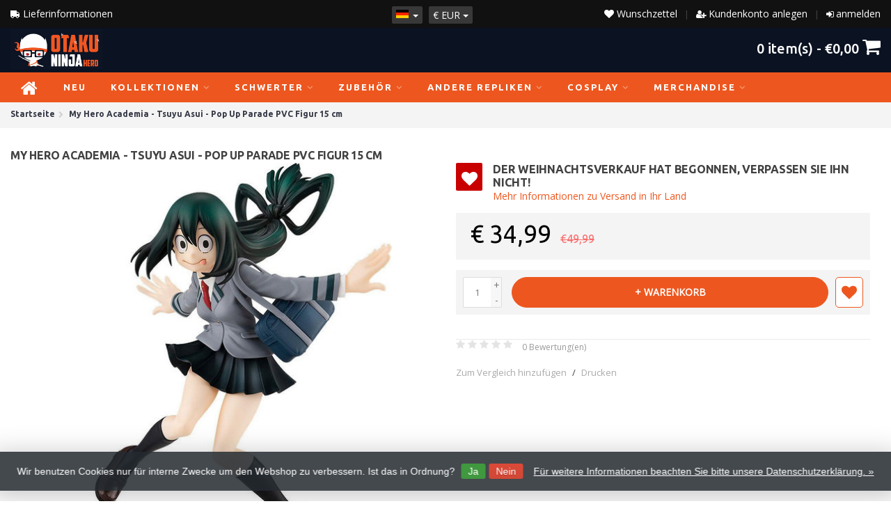

--- FILE ---
content_type: text/css; charset=UTF-8
request_url: https://cdn.webshopapp.com/shops/305440/themes/173599/assets/settings.css?4?2024091114132620200917111911
body_size: 2718
content:
/* General
	 Theme Satisfy design by Frontlabel - v1.11 - 25-8-2019 
====================================================== */


body {
  font-family: "Open Sans", Helvetica, sans-serif;
  background: #ffffff url('background-image.jpg?20240911141326') no-repeat scroll top center;
}

.parallax-slider .caption{font-family: "Ubuntu", Helvetica, sans-serif;}

nav.desktop .item a{font-size:14px;}

.product .tag::after,
.product .tag::before{ 
  background: #ffffff;
}
.navself .navigation,
.sticky .navigation,
.noheadlines .navigation,
.navigation .stickyholder.sticky:before,
.navigation .logomobile,
.nav .hidden-links,
.nav .item .subnav,
.nav .visible-links .item.classicmenu ul li ul li.subheader ul,
.sticky nav.desktop .item:hover > .subnav:before{
  background: #0d1424;
}
@media (max-width: 991px){
  .search .inputholder{
  background: #0d1424;
}
}
@media (min-width: 992px){
nav.desktop .item.logo img{
	height:110px;
}
.nav-1 .navigation,
.nav-1 nav.desktop,
.nav-1 .nav .morelinks button,
.nav-1 .navigation .stickyholder.sticky:before{
  height:120px;
}  
.nav-1 main{margin-top:120px}
.nav-1 nav.desktop .visible-links .item > a{
  line-height:120px;
}

.nav-1 .nav .hidden-links{top:120px}
.nav-1 .carttop{    
    top: calc(50% - -16.666666666667px);
    padding-bottom: 33.333333333333px;
}
 .nav-2 header .logo img {
    height: 96px;
}

 /* .nav-2 .stickyholder{height:160px}*/
  
  .nav-2 .product .stickyholder.sticky{height:140px !important}
  .nav-2 .stickyholder:not(.sticky) {
    /*height: 143px !important;*/
}
  .nav-2 .noheadlines{height:190px !important}
  
  .stickyholder .alphabet{top:150px !important}

  
  nav-2 .index.noheadlines main{margin-top:205px !important}
  .index .navself nav.desktop .item:hover .itemlink,
   .navself nav.desktop .item:hover .itemlinkm,.nav-tabs>li:not(.active)>a:hover h2{color:#ed571f!important; opacity:1;background-color: #fff;}

}

nav.desktop .visible-links .item a,
.navself nav.desktop .item .itemlink{
  	color: #ffffff !important;
    font-weight: 700;
    font-family: "Ubuntu";
    font-style: normal;
    font-size: 13px;
    text-transform: uppercase;
    letter-spacing: 2px;
}

h1, h2, h3, h4, h5, h6, .gui-page-title,.title,.price,.old-price, .usp-index, .usp,.collapse strong,.variant-buttons .tooltip-inner{
  font-family: "Ubuntu", Helvetica, sans-serif;
}
.product-info .product-price .attachmentlink i,
.show .burger, .show .burger span{color:#ed571f;}
.nav .morelinks button::after,
#collection-filter-price .ui-slider-range{background-color:#ed571f;}
#collection-filter-price .ui-slider-handle{border-color:#ed571f;}
.products .product a.btn.disabled{color:#ed571f!important;}
/*nav.desktop .item.active .itemlink,.nav .visible-links li:first-child a:hover{color:#ed571f !important}*/
footer{background-color: #0c1423;color:}

.brandswrapper{background-color:#ffffff}
/* Colors
================================================== */
/* Highlight color */
a, 
a:visited,
a:hover, 
a:focus,
a.btn-outline,
itemlink,
nav .glyphicon-remove,
.sidebar .item .itemlink.active, 
.sidebar .item .itemlink.active:hover,
.sidebar .item .subitemlink.active, 
.sidebar .item .subitemlink.active:hover,
footer .social-media .symbol:hover,
.products .product .image-wrap .cart,
.sidebar .item .active, 
.sidebar .item .active:hover,
.slider-prev:hover span, .slider-next:hover span,
nav.dropdownnav .usps li .fa, 
.autocomplete .price-old,
.sticky .cart-total-quantity,
.index .sticky .cart-total-quantity{
  color: #ed571f;
}
.btn-filters,
.search .searchbtn,
.parallax-slider .slide .btn-default{ 
  background: #ed571f !important;
}
.newsbrief{
	color: #ffffff !important;
}


/* USP's */
.index .usps .fa,
.usp-holder .fa{
  color: #ed571f;
}

/* Button color */
a.btn, 
a.btn span {
  color: ;
}


.btn-outline span{color:#ed571f !important;}
.btn-outline{box-shadow: 0 0 0 1px #ed571f inset;border-color:#ed571f}
.product-info .cart .addtocart .add-to-cart:hover{box-shadow: 0 0 0 1px #ed571f inset; border-color: #ed571f;color: #ed571f;}

.product-options ul li.active .badge{ color: #ed571f;  border-color: #ed571f; background:  #fef6f3;}
.product-options ul li.active .badge:hover{ border-color: #ed571f !important; }

/* Highlight border-color */
input[type="text"]:focus,
input[type="password"]:focus,
input[type="email"]:focus,
textarea:focus,
.products .product .image-wrap .cart,
.slider-pagination a{  border-color: #ed571f;
}
.tag:hover::after{
  border-left-color: #ed571f;
}

/* Highlight background-color */
input[type="submit"],
input[type="reset"],
input[type="button"],
.navigation .burger.open li,
.slider-pagination a.active,
#shopnow .shopnow-inner .close,
.tag:hover,
.slide-indicator li:hover,
.slide-indicator li.active{
  background-color: #ed571f ;
}
.btn-outline:hover{
  background-color: #ed571f!important ;
}
.btn-primary,
.gui-button-action,
.gui-review .gui-button-small{
  background-color: #ed571f !important ;
  border-color:#ed571f !important;
  color:#FFF !important;
}

.btn-primary:hover,
.gui-button-action:hover{
  background-color: #d54e1b !important;
  border-color:#d54e1b !important;
  color:#FFF;
}





/* Body background-color
================================================== */
body,
.slider-pagination a,
.alphabet{
  background-color:#ffffff;
}
.tag::after,
.tag::before,
.content{
  background-color: #f9f9f9;
}
/* Ligtgrey background-color */
#collection-filter-price .ui-slider-handle {
  background-color: #fefefe;
}
.slider img, 
.categories .category img, 
.zoombox .images a img, .zoombox .thumbs a img {
  background-color: #f7f7f7;
}



/* Category text + background */
.collection-description,
.collection .breadcrumbs a,
.breadcrumbs .fa,
.page-title{color:#ffffff;}

.breadcrumbs a,
.breadcrumbs .fa {
	color: #343845 !important;
}
.collection .breadcrumbs a:hover{color:#ffffff;}

.collection .page-title{background: #0d1524; box-shadow: 1170px 0 0 #0d1524, -1170px 0 0 #0d1524 !important;}

.category-background:before {
    background: #0d1524;
}

/* Salelabel */
.products .product .image-wrap .sale-new{background-color: #ff9800;}
.products .product .image-wrap .sale-new.new{background-color: #8bc34a;}
.products .product .image-wrap .sale-new.other{background-color: #cacaca;}


/* Lightborder */
.sidebar .item,
.pager ul li a,
.product-info .product-option,
.product-info .product-price,
.product-tabs,
.tabs ul li a,
.product-actions,
hr,
.headline .slider,
.brands .slider li,
.hallmarks .slider li,
.categories .category,
.products .product .image-wrap img,
.products .product .info,
#collection-filter-price,
#collection-filter-price .ui-slider-range,
.pager ul,
.zoombox .images,
.zoombox .thumbs a,
.product-info .product-price .cart .change,
.tabsPages .page.reviews .review {
  border-color: #eaeaea;
}

/* Body color
================================================== */
/* general color */
body,
.products .product .info .title,
.homeproducts .nav-tabs>li h2,
.homeproducts .nav-tabs>li:not(.active) h2,
.product-info .product-price .cart .change a {
  color: #414141;
}

/* lighter color */
small,
.breadcrumbs, .breadcrumbs a,
.collection .desc-bottom .breadcrumbs a,
.collection .desc-bottom .breadcrumbs .fa,
.products .product .info .old-price,
.sidebar,
.sidebar .item a,
.sidebar .item .subitemlink a,
.pager,
.pager ul li a,
.product-actions .tags-actions,
.product-actions .tags-actions .actions a,
.tabs ul li a,
label,
legend,
label span,
.tabsPages .page.reviews .bottom,
.product-actions .tags-actions {
  color: #505050;
}

/* darker color */
.breadcrumbs a:hover,
.sidebar .item .itemlink:hover, .sidebar .item .subitemlink:hover,
.pager ul li a:hover,
.product-actions .tags-actions .actions a:hover,
.product-info .product-price .cart .change a:hover {
  color: #3b3b3b;
}

/* Element color
================================================== */


header,
header input[type="text"] {
  border-color: #0b1221;
}

.index .nav-1 nav.desktop .item .itemlink
.index nav.desktop .item .itemlink,
.index .cart-total-quantity,
.index .nav button i,
.burger,
nav.desktop .item.blog .subnav .subitem .subitemlink{color:#ffffff}

.sticky nav.desktop .item .itemlink,
.sticky .nav button i,
.cart-total-quantity,
.index .sticky .cart-total-quantity,
.nav .subnav a:hover,
.nav .item .subnav li a,
.nav .visible-links li:first-child a:hover,
nav.desktop .item.blog .subnav .subitem .subitemlink,
.wrapper:not(.index) nav.desktop .item .itemlink,
.index nav.desktop .hidden-links .item .itemlink,.sticky .burger{color:#ffffff}

span.bar{background:#ffffff}
.sticky span.bar{background:#ffffff}


.index .carttop .shoppingbag, .index .searchtop .searchmagnifier{ fill:#ffffff!important}
body:not(.nav-1) header .carttop .shoppingbag{fill:#ffffff !important}
body:not(.nav-1) header .carttop .cart .cart-total-quantity{color:#ffffff !important}
.sticky .carttop .shoppingbag, .sticky .searchtop .searchmagnifier{ fill:#ffffff !important}


/* Topbar */
.topnav {
  background-color: #111111;
}
.topnav, 
.topnav, .topnav a {
    color: #ffffff;
    font-size: 13px;
}
.topnav {
  border-color: #0f0f0f;
}

/* footer */
footer,
.slider-prev,
.slider-next{
  background-color: #0b1322;
}
footer #formNewsletter .btn:hover{
  background:#545a65 !important;
  border-color:#545a65 !important;
  border-left-color:#09101c !important;
}

nav .glyphicon-play,
.products .product .image-wrap .description,
.slider-prev span,
.slider-next span,
.copyright-payment .copyright,
.copyright-payment .copyright a{
  color:;
}
footer, footer a, footer .links a {
    color: #ffffff;
    font-size: 13px;
}
footer .ratings{
  color:#ffffff;
}

.usp-index i.fa {
  color: #ed571f;
}

.nav-2 .first-section{
    background:#0d1424;
      box-shadow: 1000px 0 #0d1424, -1000px 0 #0d1424;}  

@media (max-width: 991px) {
  nav .item .itemlink, 
    nav .subitem .subitemlink,
    #formSearch,
    header input[type="text"] {
    color:;
		border-color: #0b1220;
}
.item.focus > a{
  color: #ed571f !important;
}
  
  
  
nav,
nav .item.view-subnav {
  background-color: #0c1423;
}
.wrapper {
  background-color:#ffffff; 
} 
.index .searchtop .searchmagnifier,
.shoppingcart svg{fill:#ffffff!important}
span.bar{background:#ffffff}
.cart-total-quantity,.bars,.index .cart-total-quantity{color:#ffffff!important}
  
.navigation .logo, .navigation .burger {
  background-color: #0d1424;
border-color: #0b1221; 
}
}

nav.desktop .item:hover .itemlink,
.nav .item .subnav li a {
        color: #ed5621 !important;
      	opacity: 1;
}

.nav .item .subnav {
	background: #fff;
}

.nav .visible-links .item.classicmenu ul li ul li.subheader ul {
	background: #fff;
}

.sticky .cart-total-quantity {
	color: #fff !important;
}


nav.desktop .visible-links .item a, .navself nav.desktop .item .itemlink,
.nav-2 .carttop {
	    font-family: "Ubuntu", Helvetica, sans-serif;
}

--- FILE ---
content_type: text/css; charset=UTF-8
request_url: https://cdn.webshopapp.com/shops/305440/themes/173599/assets/custom.css??2024091114132620200917111911-251217-230941
body_size: 6922
content:
/* 20240905214901 - v2 */
.gui,
.gui-block-linklist li a {
  color: #484b57;
}

.gui-page-title,
.gui a.gui-bold,
.gui-block-subtitle,
.gui-table thead tr th,
.gui ul.gui-products li .gui-products-title a,
.gui-form label,
.gui-block-title.gui-dark strong,
.gui-block-title.gui-dark strong a,
.gui-content-subtitle {
  color: #000000;
}

.gui-block-inner strong {
  color: #848484;
}

.gui a {
  color: #ed571f;
}

.gui-input.gui-focus,
.gui-text.gui-focus,
.gui-select.gui-focus {
  border-color: #ed571f;
  box-shadow: 0 0 2px #ed571f;
}

.gui-select.gui-focus .gui-handle {
  border-color: #ed571f;
}

.gui-block,
.gui-block-title,
.gui-buttons.gui-border,
.gui-block-inner,
.gui-image {
  border-color: #8d8d8d;
}

.gui-block-title {
  color: #333333;
  background-color: #ffffff;
}

.gui-content-title {
  color: #333333;
}

.gui-form .gui-field .gui-description span {
  color: #484b57;
}

.gui-block-inner {
  background-color: #f4f4f4;
}

.gui-block-option {
  border-color: #ededed;
  background-color: #f9f9f9;
}

.gui-block-option-block {
  border-color: #ededed;
}

.gui-block-title strong {
  color: #333333;
}

.gui-line,
.gui-cart-sum .gui-line {
  background-color: #cbcbcb;
}

.gui ul.gui-products li {
  border-color: #dcdcdc;
}

.gui-block-subcontent,
.gui-content-subtitle {
  border-color: #dcdcdc;
}

.gui-faq,
.gui-login,
.gui-password,
.gui-register,
.gui-review,
.gui-sitemap,
.gui-block-linklist li,
.gui-table {
  border-color: #dcdcdc;
}

.gui-block-content .gui-table {
  border-color: #ededed;
}

.gui-table thead tr th {
  border-color: #cbcbcb;
  background-color: #f9f9f9;
}

.gui-table tbody tr td {
  border-color: #ededed;
}

.gui a.gui-button-large,
.gui a.gui-button-small {
  border-color: #8d8d8d;
  color: #000000;
  background-color: #ffffff;
}

.gui a.gui-button-large.gui-button-action,
.gui a.gui-button-small.gui-button-action {
  border-color: #8d8d8d;
  color: #000000;
  background-color: #ffffff;
}

.gui a.gui-button-large:active,
.gui a.gui-button-small:active {
  background-color: #cccccc;
  border-color: #707070;
}

.gui a.gui-button-large.gui-button-action:active,
.gui a.gui-button-small.gui-button-action:active {
  background-color: #cccccc;
  border-color: #707070;
}

.gui-input,
.gui-text,
.gui-select,
.gui-number {
  border-color: #8d8d8d;
  background-color: #ffffff;
}

.gui-select .gui-handle,
.gui-number .gui-handle {
  border-color: #8d8d8d;
}

.gui-number .gui-handle a {
  background-color: #ffffff;
}

.gui-input input,
.gui-number input,
.gui-text textarea,
.gui-select .gui-value {
  color: #ffffff;
}

.gui-progressbar {
  background-color: #ed571f;
}

/* custom */
ul.usp-holder,
.usp-holder {
    display: none !important;
}

b {
    font-weight: 700;
}

nav.desktop.meganav li.home a i {
      vertical-align: middle;
}

span.freeshipping {display:none !important;}

.product div.tab {
margin-top: 10px;
}

.product div.tab button { 
  text-transform:uppercase;
}

div.message-email i { 
  font-size: 14px;
  padding:0px 5px;
}

.message-email p {
        font-size: 13px;
}

div#gui-block-billing-address div.messages, div#gui-block-review div.gui-col2-equal-col1, div#gui-block-review div.gui-messages {
    display:none !important; 
}

header .topnav .btn {
    border-radius: 2px;
    margin-right: 5px;
    border-color: #383838;
    background-color: #383838;
    color: #fff;
}

.navigation.nav-2.option-1 {
    background: #ed571f;
}

.navigation.nav-2:before {
    border-top: 0px solid #eee;
}

.col-md-12.caption {
    display: none;
}

.owl-theme .owl-dots .owl-dot span {
    margin: 5px 3px;
    display: block;
    transition: opacity 200ms ease;
    border-radius: 8px;
    margin-left: 10px;
    width: 30px;
    height: 8px;
    background: #fff;
}

.reviews .owl-dot span {
        width: 20px !important;
    height: 7px !important;
}

.owl-theme .owl-dots .owl-dot.active span, .owl-theme .owl-dots .owl-dot:hover span {
      background: rgb(237, 87, 31);
}

.homeproducts .nav-tabs>li a {
    background: none;
    background-color:#2a2c2f !important;
    border-radius: 0;
  border-right: 1px solid #505050;
}



.homeproducts .nav-tabs>li {
    float: inherit;
    display: inline-block;
    min-width: 33.1%;
}

.homeproducts .nav-tabs>li a h2,
.homeproducts .nav-tabs>li:hover a h2{
    color: #fff !important;
    opacity: 1 !important;
}

.homeproducts .nav-tabs>li.active>a, 
.homeproducts .nav-tabs>li.active>a:focus, 
.homeproducts .nav-tabs>li.active>a:hover,
.homeproducts .nav-tabs>li a:hover {
    background-color: #ed571f !important;
}

 /* Small Devices, Tablets */
    @media only screen and (max-width : 768px) {
      .homeproducts .nav-tabs>li {
          min-width: 100%;
      }
      .responsive-iframe {
          min-width: 536px;
          min-height: 451px;
      }
    }


 /* Small Devices, Tablets */
    @media only screen and (min-width : 768px) {
     .responsive-iframe {
         min-width: 590px;
            min-height: 441px;
      }
    }


span.safeshop.pull-right {
    display: none;
}

.gui ul.gui-products li .gui-products-title {
    white-space: inherit;
}

.gui-input input, .gui-number input, .gui-text textarea, .gui-select .gui-value {
    color: inherit;
}

.homeproducts .nav-tabs>li a h2, .homeproducts .nav-tabs>li:hover a h2 {
    color: #fff !important;
    opacity: 1 !important;
    font-weight: 700;
    font-family: "Ubuntu";
    font-style: normal;
    font-size: 16px;
    text-transform: uppercase;
}
.cart-total-price p {
display: inline-block;
}


p.cart_weight {
    display: none;
}

p.cart_variant {
    display: none;
}

.gui-div-cart-sum .gui-item:first-child {
    display: none !important;
}


.gui-line, .gui-cart-sum .gui-line {
    height: 0;
}

#gui-form-related a.gui-button-small {
      background-color: #ed571f !important;
    border-color: #ed571f !important;
    color: #FFF !important;
    position: relative;
    display: block;
    right: 15px;
    top: 8px;
}

input#gui-form-code {
    border-color: #8d8d8d;
    background-color: #ffffff;
    border: 1px solid #dcdcdc4f !important;
    border-radius: 0px !important;
}

#gui-block-review td p {
    display: none;
}


a.gui-button-small {
    font-weight: 700;
    font-family: "Ubuntu";
    font-style: normal;
    font-size: 11px;
    text-transform: uppercase;
    color: rgb(255, 255, 255) !important;
    background-color: #000 !important;
}

a#gui-block-method-continue {
    border: 0px;
    border-radius: 0 !important;
}

.gui-input input, .gui-number input, 
.gui-text textarea, 
.gui-select .gui-value {
    border-radius: 0px!important;
    border: 0px !important;
}

a.gui-button-small.gui-button-action {
    background: #ed5621 !important;
}


.sale-new.new {
    text-transform: uppercase;
}

.view-cart .bundled .item .title a {  line-height: 16px; }

.cartproduct small.variant {
  margin:0px;
  padding-left:0px !important;
}

.gui-table,
.gui-block {
    border: 1px solid #dcdcdc4f;
    overflow: auto;
}

.pages-cart span.shipping-costs,
.pages-cart span.forwarding-fee,
.pages-cart span.merchant-location {
    display: none;
}


.gui a.gui-button-large.gui-button-action, 
.gui a.gui-button-small.gui-button-action {
    font-size: 100% !important;
     text-transform:uppercase !important;
}


#scroll {
    position: fixed;
    right: 15px;
    bottom: 15px;
    cursor: pointer;
    width:50px;
    height:50px;
    background-color: #0d1523;
    text-indent:-9999px;
    display:none;
    -webkit-border-radius:60px;
    -moz-border-radius:60px;
    border-radius:60px;
    z-index: 9999;
}
#scroll span {
    position:absolute;
    top:50%;
    left:50%;
    margin-left:-8px;
    margin-top:-12px;
    height:0;
    width:0;
    border:8px solid transparent;
    border-bottom-color:#ffffff;
}
#scroll:hover {
    background-color: #ed5620;
    opacity:1;filter:"alpha(opacity=100)";
    -ms-filter:"alpha(opacity=100)";
}


footer.pages-cart .hero-banner,
footer.pages-checkouts-onepage .hero-banner {
    display:none;
}


.gui-col3-equal-col1.gui-div-cart-related {
    margin-bottom: 25px;
}

a.btn, 
.btn {
    font-size: 14px !important;
    text-transform: uppercase !important;
    border-radius: 30px;
}

.message-email {
    border-width: 1px;
    border-style: solid;
    border-color: rgb(204, 204, 204);
    padding: 3px;
    background-color: #fff;
  margin-bottom: 20px;
}

div#gui-checkout-shipment-methods {
    margin-bottom: 20px;
}

a.gui-button-link.gui-right,
a.checkout-back-to-cart.gui-button-link {
    display: none !important;
}

.gui-block.gui-margin.gui-block-highlight tbody {
    padding: 15px 15px 15px 0px;
    display: block;
}

span.cart-total-quantity {
    display: inline-block !important;
}

a.mini-cart,
span.cart-total-quantity {
        font-weight: 500;
    font-family: "Ubuntu";
    font-style: normal;
    font-size: 20px;
    text-transform: none;
    color: rgb(255, 255, 255);
}

.carttop .view-cart, .cartsticky .view-cart {
    top: 75px !important;
}

.search .input-group .form-control {
    min-width: 488px;
}

.owl-prev, .owl-next
{
    position: absolute;
}
.owl-prev
{
    left: -0px;
    top: 50%;
    transform: translateY(-50%);
    background-color: transparent !important;
    outline: none !important;
}
.owl-next
{
    right: -0px;
    top: 50%;
    transform: translateY(-50%);
    background-color: transparent !important;
    outline: none !important;
}

.owl-dots {
    margin: 0;
    position: absolute;
    bottom: 0%;
    left: 50%;
    margin-right: -50%;
    transform: translate(-50%, -50%);
}

.container-fluid.usps {
    display: none;
}

.index .products {
    padding-top: 0px;
    margin-top: -5px;
}

.products .product .image-wrap .sale-new {
    position: absolute;
    bottom: 5px;
    z-index: 5;
    color: rgb(255,255,255);
    border-radius: 50%;
    width: 40px;
    height: 40px;
    line-height: 30px;
    padding-top: 0;
    padding-bottom: 0;
    background-color: #bd1b23 !important;
    right: 5px;
    padding: 5px 5px;
    font-size: 10px;
    top: 5px;
    font-weight: bold;
    text-align: center;
}
.sale-new.right{right:15px;left:inherit!important}
.products .product .image-wrap .description{position:absolute;top:0;width:100%;background-color:#414141;background-color:rgba(65,65,65,0);height:0;overflow:hidden;color:#f7f7f7;font-size:12px;-moz-transition:background-color .3s ease;-webkit-transition:background-color .3s ease;transition:background-color .3s ease;z-index:2;line-height:20px}
.products .product .image-wrap .description .text{overflow:hidden;padding:0 10px}
.products .product .image-wrap .description .stars{margin-bottom:3px}
.products .product .image-wrap .cart{display:inline-block;position:relative;margin:auto;padding:0 4px;border:1px solid;margin-top:10px;text-decoration:none;color:#54afe9}
.products .product .image-wrap:hover .description{height:100%;background-color:rgba(65,65,65,0.8);padding:20px}


main > div > div > div .headline {border-radius:4px;}
.headline {position:relative;}
.headline .slider-wrapper {white-space: nowrap;overflow:hidden;display: -webkit-box;display: -moz-box;display: -ms-flexbox;display: -webkit-flex;display: flex;}
.headline .slide{display: inline-block;width: 100%;flex-shrink: 0;transition: 0.9s ease-in-out transform;backface-visibility: hidden;position: relative;z-index:1}
.headline .slide a.headline-url{position: absolute; width: 100%; height: 100%; z-index: 1;top:0;right:0;bottom:0;left:0;}
.headline .slide .btn-default{padding: 6px 40px;margin-top: 35px;color: #fff;border-color: transparent;font-size: 15px;display:table}
.headline .slide .btn-default:hover{opacity:0.8;}
.slide .caption h2,.slide .caption p{text-shadow: 0px 3px 83px rgba(0, 0, 0, 1), 0px 2px 19px rgba(0, 0, 0, 0.3)}
.slide .caption p{background: #00000080;display: block;padding: 5px 10px;border-radius: 2px;width: fit-content;}
.headline .slide-indicator {position: absolute;bottom: 5px;left: 50%;transform: translatex(-50%);z-index: 1;}
.headline .slide-indicator ol {display: inline-block;}
.headline .slide-indicator li {display: inline-block;height: 10px;width: 10px;background: rgba(128, 128, 128, 0.5);border-radius: 50%;cursor: pointer;transition: 0.2s ease-in-out;margin: 0 2.5px;}
.headline .slide::before {content: '';display: inline-block;height: 50%;}
.headline .content{display: inline-block;width: 100%;max-height: 100%;vertical-align: middle;white-space: normal;color: #fff;background:none;padding:0;position:relative}
.headline .content img{max-height: 500px; object-fit: cover;}
.headline .content .container {position:absolute;top:0;right:0;left:0;bottom:0;display:flex;align-items:center;}
.headline .caption{padding: 20px;transition: 0.4s;transition-delay: 0.8s;font-size: 40px; font-weight: 700;text-shadow: 0px 3px 83px rgba(0, 0, 0, 1), 0px 2px 19px rgba(0, 0, 0, 0.3);}
.headline .caption h2 {font-size: 60px;margin-bottom:10px}
.headline .caption p{font-size: 18px;}
.headline .slide-active .caption {transform: translatey(0);opacity: 1;}
.headline.headline.shadow:after{content: "";position: absolute;top: 0;bottom: 0;left: 0;right: 0;background: -moz-linear-gradient(top, rgba(0,0,0,0.5) 10%,rgba(0,0,0,0) 35%,rgba(0,0,0,0) 100%);background: -webkit-linear-gradient(top, rgba(0,0,0,0.5) 10%,rgba(0,0,0,0) 35%,rgba(0,0,0,0) 100%);background: linear-gradient(to bottom, rgba(0,0,0,0.5) 10%,rgba(0,0,0,0) 35%,rgba(0,0,0,0) 100%);filter: progid:DXImageTransform.Microsoft.gradient( startColorstr='#4d000000', endColorstr='#00000000',GradientType=0 );z-index:1; pointer-events:none;}
.slide .caption p {background: #00000080;display: block;padding: 5px 10px;border-radius: 2px;width: fit-content;}
.homeproducts .nav-tabs{text-align:center;border: 0;z-index:1;background: #2a2d30;}
.homeproducts .nav-tabs li.active {
    min-height: 37px;
}
.homeproducts .nav-tabs li a {
    margin-right: -2px;
    margin-left: -2px;
}

.homeproducts .nav-tabs>li{float:inherit;display:inline-block}
.homeproducts .nav-tabs>li:not(.active) h2{opacity:.5}
.homeproducts .nav-tabs>li.active>a, .homeproducts .nav-tabs>li.active>a:focus,.homeproducts .nav-tabs>li.active>a:hover,.homeproducts .nav-tabs>li a{background:none;border:0;}
        

.owl-nav,
.owl-dots {
    visibility: hidden;
    transition: 0.3s;
}

.parallax-slider:hover .owl-nav,
.parallax-slider:hover .owl-dots{
    visibility: visible;
}

.slide-progress {
    bottom: 10px;
    width: 0;
    max-width: 100%;
    height: 3px;
    background: #ed571f;
    position: absolute;
    z-index: 10;
}

.strict-shipping,
.showstock {
    display: none;
}

.hero-banner {
    background-image: url(https://www.otakuninjahero.com/image/data/banners/background_coments.jpg);
    background-repeat: no-repeat;
    background-position: center bottom;
    background-size: auto;
    background-attachment: fixed;
    padding-top: 30px;
    padding-bottom: 30px;
}

span.rotator-text {
    font-weight: normal;
    font-family: Georgia, serif;
    text-align: center;
    font-size: 22px;
    font-style: italic;
    text-transform: none;
    color: rgb(255, 255, 255);
}

.rotator-author {
    font-weight: bold;
    font-family: Helvetica, Arial, sans-serif;
    text-align: center;
    font-size: 22px;
    font-style: normal;
    text-transform: none;
    color: rgb(255, 255, 255);
    margin-top: 15px;
}

.hero-banner .owl-dots {
    visibility: visible;
  transition: 0.3s;
  position: absolute !important;
  bottom: -63px;
}
 /* Medium Devices, Desktops */
    @media only screen and (max-width : 992px) {
      .gui-checkout .gui-form .gui-right {
          width: 100% !important;
          margin-top: 15px;
      }
    }
.topnav, .topnav, .topnav a{font-size:14px;}
.products .product .info.strict, .sidebar .product .info.strict{padding-top: 0px;}
.products .product .image-wrap img {
width: auto;
height: auto;
margin: 0 auto;
}
ul.owl-carousel.brands {display:none;}

.gui-image {
    border: 0;
}
.gui-number, .gui-select .gui-handle, .gui-number .gui-handle, .gui #gui-form-cart a.gui-button-large, .gui #gui-form-cart a.gui-button-small, .gui .gui-div-cart-coupons a.gui-button-small, .gui .gui-div-cart-related a.gui-button-small, .gui-checkout .gui-form a.gui-button-small, .gui ul.gui-products li, .gui-block-productlist li, .gui-block, .gui-block-title, .gui-buttons.gui-border, .gui-block-inner, .gui-image {
    border-color: #dcdcdc4f !important;
}
.gui-table a {
    font-size: 120%;
}

body {
    font-size: 14px !important;
}
h1.product-page {
    font-size: 16px;
}
.breadcrumbs {
    background-color: rgb(244,244,244);
    padding-left: 0px;
    padding-right: 0px;
    margin: 0;
    height: 40px;
    line-height: 40px;
  margin-bottom: 30px;
}
.breadcrumbs, .breadcrumbs a {
    font-weight: 900;
    font-family: "Ubuntu", Helvetica, sans-serif;
}
.journal-custom-tab {
    display: flex;
}
.journal-custom-tab h3 {
    font-size: 1.17em;
    margin-bottom: 0;
}
.journal-custom-tab .block-icon.block-icon-left {
    text-align: center;
    margin-right: 15px;
}
.journal-custom-tab i {
    font-size: 23px;
    color: #fff;
}
h1, h2, h3, h4, h5, h6, div.gui-page-title {
text-transform: uppercase !important;
}

/* Style the tab */
.tab {
  overflow: hidden;
  border: 1px solid #ccc;
  background-color: #f1f1f1;
}

/* Style the buttons inside the tab */
.tab button {
  background-color: rgb(0, 0, 0);
  float: left;
  border: none;
  outline: none;
  cursor: pointer;
  padding: 9px 16px;
  transition: 0.3s;
  font-size: 14px;
  letter-spacing: 2px;
  color:#fff;
  font-weight: 900;
}

/* Change background color of buttons on hover */
.tab button:hover {
  background-color: rgb(237, 87, 31);
}

/* Create an active/current tablink class */
.tab button.active {
  background-color: rgb(237, 87, 31);
}

/* Style the tab content */
.tabcontent {
  display: none;
  padding: 6px 12px;
  border: 1px solid #dcdcdc4f;
  border-top: none;
  float: left;
  width: 100%;
}
div#Information {
    display: block;
}
.tags {
    text-align: left;
    margin: 20px 0px 0px;
}
.bundles {
    margin-top: 0px;
    float: left;
    background-color: #f4f4f4;
    margin-bottom: 15px;
    padding: 15px;
}
.bundles form {
    padding: 0;
}
.bundles h3.title {
    background-color: #fff;
    padding: 10px 15px;
    font-size: 1.17em;
}
.bundles form h3 {
    font-size: 14px;
    font-weight: 400;
}
.bundleproducts .price.total {
    font-size: 24px;
}
.bundle-actions .product {
    padding-top: 0;
}
.bundleproducts .product .image-wrap img {
    max-height: 179px;
    width: auto !important;
}
.bundles .products { margin-bottom: 0px;}
.product-btn {
    text-align: center;
    margin-top: 10px;
}
.sidebar-recent .product .info {
    text-align: center;
}
.bundleproducts .product-details {
    background-color: transparent;
}
.bundleproducts .price.total,.bundle-actions .product-details .cart{
background-color: #fff;
    width: 100%;
}
.autocomplete{z-index: 99;}
.products .product a.btn {
    opacity: 1;
}
.products .product{padding-top:0px;}
.copyright-payment .payments img {
    margin: 0;
    width: auto !important;
}
.parallax-slider.headline.hidden-xs.shadow {
    z-index: 1;
}
.homeproducts .nav-tabs>li:hover a h2 {
    background-color: transparent;
}
i.fa.fa-shopping-cart {
    font-size: 28px;
}
@media(min-width:992px){
  .bundleproducts .product-details {
    background-color: #fff;
}
nav.desktop .item:hover {
    background-color: #fff !important;
}
  nav.desktop .item:hover .itemlink, .nav .item .subnav li a{color:#000 !important;}
  .nav .item .subnav li a{font-size: 13px;text-transform: capitalize;letter-spacing: 1px;}
header nav.desktop.meganav .item.classicmenu:hover ul.subnav {
visibility: visible;
    opacity: 1;
    z-index: 1;
    transform: translateY(0%);
    transition-delay: 0s, 0s, 0.3s;
  width: 100%;
}
nav.desktop .item {
position: relative;
}
header nav.desktop.meganav .item.classicmenu ul.subnav li.nosub {
    border-bottom: 1px solid rgb(228, 228, 228);
}
header nav.desktop.meganav .item.classicmenu ul.subnav li.nosub:last-child {
    border: 0;
}
  header nav.desktop.meganav .item.classicmenu ul.subnav li.nosub a {
    padding: 12px 15px !important;
}
  header nav.desktop.meganav .item.classicmenu ul.subnav li.nosub a:hover {
    background-color: #ed5835 !important;
    color: #fff !important;
    border-radius: 0;
}
  header nav.desktop.meganav .item.classicmenu ul.subnav {
    padding: 0px !important;
    transform: translateY(-2em);
    transition: all 0.3s ease-in-out 0s, visibility 0s linear 0.3s, z-index 0s linear 0.01s;
    opacity: 0;
}
  header .topnav-usp, header .account li, header .langcur {
    line-height: 40px;
}
  header .logo {
    padding: 2px 0;
}
  .nav-2 nav.desktop {height: 43px;}
  .nav-2 nav.desktop .visible-links .item > a { line-height: 43px; }
  .products .product {margin-bottom: 20px;}
  .copyright-payment .payments img{height:30px !important;}
}
@media(max-width:992px){
  .mobile-header-inner {
      float: left;
      width: 100%;
  }
  .mobile-header-top, .mobile-header-middle, .mobile-header-bottom {
      float: left;
      width: 100%;
      position: relative;
  }
  .navigation.nav-2.option-1, header.navself.secondnav {
      position: relative !important;
  }
  .navigation.nav-2.option-1, header.navself.secondnav {
      position: relative !important;
  }
  .topnav {
      display: none;
  }
  .mobile-header-top, .mobile-header-middle, .mobile-header-bottom {
      display: flex;
      justify-content: space-between;
      align-items: center;
  }
  .mobile-header-middle {
      align-content: center;
      text-align: center;
      flex-direction: column;
  }
  .logo-mobile {
      background-color: #0b1321;
      width: 100%;
  }
  .logo-mobile img {
      width: 150px;
      margin: 0 auto;
  }
  .menumobile ul.burger {
    position: relative;
    left: unset;
    height: auto;
    display: flex;
    align-items: center;
}
  .mobilecart .shoppingcart.iconbasket {
    position: relative;
}
  .mobilecart .shoppingcart.iconbasket img.mini-cart-button {
    width: 35px;
}
  .navigation.mobile-header .container-fluid {
    padding-left: 0;
    padding-right: 0;
}
  .logo-mobile,.mobile-header-top, .mobile-header-bottom {padding:10px 15px;}
  .logo-mobile{padding-top:0px;padding-bottom:0px;}
  .mobile-header-top, .mobile-header-bottom {
    background-color: rgb(56,56,56);
}
  .mobile-header-top button {
    background-color: transparent;
    border: none;
    color: #fff;
}
  .mobile-header-bottom li.bars, .mobile-header-bottom .shoppingcart.iconbasket {
    padding: 0;
}
  .mobile-header-bottom .shoppingcart .cart {
    position: relative !important;
    top: unset;
    bottom: unset;
    margin-right: 10px;
}
  .iconbasket .cart .cart-total-quantity {
    position: relative;
    top: unset;
    left: unset;
    background-color: transparent;
    font-size: 16px;
    width: auto;
    height: auto;
}
  .mobilecart .shoppingcart.iconbasket {
    display: flex;
    align-items: center;
    width:130px;
    top: 0;
}
  .menumobile ul.burger li.menutext {
    padding-left: 10px;
    font-size: 16px;
}
  .navigation:after{height:auto;}
  main.navs-pt {
    padding-top: 135px !important;
}
  header .search.mobile, .search.mobile .search, header .search.mobile #form_search {
    display: block;
    position: relative;
    top: unset;
    right: unset;
    width: 100%;
}
  .search .inputholder button {
    position: relative;
    border-radius: 0;
    padding: 0;
    background-color: transparent !important;
    top: unset;
    left: unset;
    right: unset;
    bottom: unset;
}
  header .search.mobile .search .inputholder {
    background-color: transparent;
    opacity: 1;
    border: 0;
    display: flex;
    padding: 5px 15px;
    pointer-events: all;
}
   header .search.mobile .search .input-group .form-control {
    width: 100%;
    min-width: unset;
    border: 0 !important;
    height: auto;
    padding: 8px 15px;
}
  .search.mobile {
    background-color: rgb(68, 67, 73);
    border-top: 1px;
    border-bottom: 1px;
    border-color: #fff;
    border-style: solid;
}
  .autocomplete {
    left: 0;
    right: 0;
    top: 45px;
}
  .navigation.mobile-header nav.mobile {
    padding-left: 15px;
    padding-right: 15px;
    background-color: transparent;
}
  li.closenav {
    display: none;
}
  li.closenav span {
    font-size: 20px;
}
.tab button {
    width: 100%;
}
  #product_configure_form .cart {
    position: relative;
}
  .product-info .cart .addtocart {
    width: 68%;
}
  #product_configure_form .cart input {
    height: 44px;
}
  .breadcrumbs{height:auto;line-height: 20px;margin-bottom: 10px;}
  .journal-custom-tab .block-icon.block-icon-left {
    width: 60px !important;
}
  .products.row.bundle-actions {
    margin: 10px 0;
}
  .bundleproducts .row {
    margin: 0 -2px;
}
  .bundleproducts .col-xs-8.col-sm-8 ,.bundleproducts .col-xs-6.col-sm-4.pull-right,.bundleproducts .product-details{
    padding: 0;
}
  .bundleproducts .product,.bundleproducts .product-details .col-xs-12 {
    padding: 0px 2px;
}
  .bundleproducts .price.total {
    font-size: 12px;
    padding: 5px;
    margin: 0;
}
  .bundle-actions .product-details .cart {
    padding: 8px 5px;
}
  .bundle-actions .product-details .cart .btn {
    padding: 5px 5px;
}
header .dropdown-menu.currency {
    left: -31px !important;
    right: inherit;
}
  nav .fa-angle-down, nav .fa-angle-up {
    color: #000;
}
  footer .contact > div:first-child .fa{float: right;}
  footer .links.contact .fa-angle-down {
    float: right !important;
}
  .copyright-payment .payments img {float: left !important;}
  .homeproducts { margin-top: 10px !important;}
  header .search.mobile #form_search,.search.mobile{z-index: 999;}
  .autocomplete .product h4 {
    text-align: left;
}
  .autocomplete .product img{
      height: 50px;
    width: auto;
  }
  .gui-cart .gui-bundle span {
    line-height: 18px;
}
  .products .product .info .title{font-size: 12px;}
  .products .product .product-btn {
    bottom: 0;
    position: relative;
    width: 100%;
    margin-top: 0;
}
  .products .product .info.strict, .sidebar .product .info.strict {
    padding-bottom: 0px;
}
  .products .product .info{min-height:83px;}
  .shoppingcart.iconbasket {
    display: none;
}
}
.gui-checkout .gui-progressbar.gui-fixed {
top: 43px !important;}
.nav .visible-links, .nav-2 nav.desktop {
float: none !important;
}
.nav.desktop{text-align:center;}
nav.desktop.meganav {font-family: "Ubuntu";}
.bundle-actions .product span.plus-icon, .bundle-actions .product .is-icon {
    position: absolute;
    right: 0;
}
.bundle-actions .product {
    display: flex;
    align-items: center;
}
.sidebar-recent .product {
    padding-bottom: 50px;
}
.sidebar-recent .product .info .title {
    font-size: 15px !important;
    line-height: 22px !important;
}
.sidebar-recent .product .price {
    font-size: 14px !important;
}
.social-media.hidden-xs {
    display: none;
}
.product-info .cart .addtocart:hover::before{display:none;}

/* custom by geeks */
.products .product .info .title, .sidebar .product .info .title{
  font-size: 14px;
  letter-spacing: -0.5px;
}
p.cart_variant, p.cart_weight{
	display: block;
}
#gui-block-review td p {
    display: block;
}
.product .info.strict.stckheight {
    min-height: 100px;
}
.product-info .cart .addtocart {
    display: flex;
    align-items: center;
}

.product-info .cart .addtocart a.wishlist-btn {
    background: #fff;
    display: inline-block;
    padding: 8px;
    margin-bottom: 0;
    font-size: 14px;
    font-weight: 400;
    line-height: 1.42857143;
    text-align: center;
    white-space: nowrap;
    vertical-align: middle;
    -ms-touch-action: manipulation;
    touch-action: manipulation;
    cursor: pointer;
    -webkit-user-select: none;
    -moz-user-select: none;
    -ms-user-select: none;
    user-select: none;
    background-image: none;
    border: 1px solid #ed571f;
    border-radius: 5px;
    margin-left: 10px;
}
.sidebar-recent .product {
    padding-bottom: 0;
}
.gui-form .message-email, .gui-form .message-email p:last-child {
    display: none;
}
div#gui-block-shipment-method .gui-section.gui-validate div#gui-checkout-shipment-methods {
    position: relative;
}

.gui-table .gui-image.gui-image-50 {
    width: 70px;
}

.gui-table .gui-image.gui-image-50 img {
    width: 100%;
    height: auto;
}

.gui-table tbody tr td a {
    font-size: 16px !important;
}

.gui-table tbody tr td, .gui-table tbody tr td * {
    font-size: 15px !important;
}
.products.sidebar-recent.product-related .product.xtraimg {
    padding-bottom: 50px;
    padding-left: 15px;
    padding-right: 15px;
}

.products.sidebar-recent.product-related .product.xtraimg .info.strict.stckheight {
    padding-left: 0px;
}

.copyright-payment .payments img {
    height: 40px !important;
}
.product-award {
    clear: both;
    padding: 30px 0px;
}

.product-award ul {
    display: flex;
    flex-wrap: wrap;
}

.product-award ul li {
    padding: 10px;
}

.product-award ul li img {
    max-width: 100px;
    width: auto;
}

body header.navself.secondnav {
    background: #0d1424;
}

body.nav-2 .first-section {
    box-shadow: none;
    background: #0d1424;
}

#gui-checkout-shipment-methods{
	font-size: 0px;
}

#gui-checkout-shipment-methods .gui-block-option {
    font-size: 14px;
}

.pages-review  .message-email {
    display: none;
}

.parallax-slider.headline .content .container {
    display: none;
}

.slide-progress {
    z-index: 5;
}

html {
    overflow-x: hidden;
}

@media only screen and (max-width: 600px){
  .headline .content img{
  	max-height: 100% !important;
    object-fit: cover;
    height: 100% !important;
  }
  .owl-stage-outer.owl-height {
      height: auto !important;
  }
}

/*css start by ummed*/
.gui-login-registered .message-email, .pages-account-registe .message-email {
    display: none;
}
.newsletter #formNewsletter {
    position: relative;
    width: 30%;
    margin: 20px 0 25px;
}

.newsletter #formNewsletter input {
    margin: 0;
    width: 98%;
    padding: 10px 15px;
    border: 1px solid #0b1322 !important;
    border-radius: 2px;
}
.newsletter #formNewsletter .btn {
    position: absolute;
    right: 0;
    top: 0;
    line-height: 26px;
    border-radius: 0 2px 2px 0;
    text-decoration: none;
}
.newsletter #formNewsletter .btn:hover {
    opacity: 1
}
.products .product .info .price small.srp {
    display: none;
}
.products .product .image-wrap .sale-new.new {
    background-color: #0d1424 !important;
}
footer .hero-banner{
    background-image: url(https://cdn.webshopapp.com/shops/305440/files/363095505/background-coments4.jpg) !important;
    background-attachment: unset;
    padding: 50px 0px;
    background-size: 100%;
}
@media only screen and (min-width: 992px){
.navigation.nav-1.option-1 {
    background-color: #0D1424;
}
.nav-1 main {
    margin-top: 40px !important;
}
nav.nav.desktop.meganav.hidden-xs.hidden-sm {
    display: flex;
}
.first-section {
    position: relative;
    display: flex;
    align-items: center;
}

.searchtop.desktop {
    position: static;
    transform: none;
    width: 50%;
    display: flex;
    justify-content: center;
}

.searchtop.desktop .search {
    display: block;
}

header.secondnav {
    background: #0b1221;
}

header #form_search {
    position: static;
}

header .logo {
    width: 25%;
}

.right-section {
    width: 25%;
}

.search .searchbtn {
    background-color: transparent !important;
    font-size: 19px;
}

.navigation.nav-2.option-1 {
    height: auto;
}

.navigation.nav-2.option-1 .stickyholder + .stickyholder {
    display: none;
}
.navigation .stickyholder.sticky:before {
    background: none;
    box-shadow: none;
}
}
@media only screen and (max-width: 767px){
    .newsletter #formNewsletter {
        width: 100%;
    }
}
/*css end by ummed*/


--- FILE ---
content_type: text/javascript;charset=utf-8
request_url: https://www.otakuninjahero.com/de/services/stats/pageview.js?product=134409902&hash=7797
body_size: -413
content:
// SEOshop 17-12-2025 23:09:43